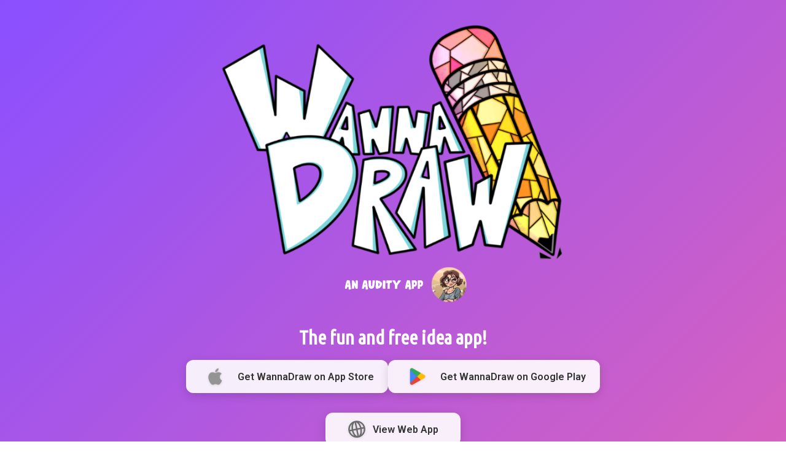

--- FILE ---
content_type: text/html
request_url: https://wannadraw.com/?p=22443
body_size: 2170
content:
<!DOCTYPE html>
<html lang="en">
<head>
    <meta charset="UTF-8">
    <meta name="viewport" content="width=device-width, initial-scale=1.0">
    <title>WannaDraw: The Fun Idea Generator App!</title>
    <!-- Google Fonts - Only loading what we need -->
    <link href="https://fonts.googleapis.com/css2?family=Ubuntu+Condensed&family=Roboto:wght@500;600&display=swap" rel="stylesheet">
    
    <style>
        /* CSS Reset */
        * {
            margin: 0;
            padding: 0;
            box-sizing: border-box;
        }

        /* Base Styles */
        body {
            font-family: Arial, sans-serif;
            background: linear-gradient(135deg, #8A4FFF, #FF6B9E);
            min-height: 100vh;
            color: white;
            display: flex;
            flex-direction: column;
        }

        /* Typography */
        h1, h2, li {
            font-family: 'Ubuntu Condensed', sans-serif;
            font-weight: bold;
        }
        
        p {
            padding: 30px;
        }

        /* Layout */
        .container {
            max-width: 1100px;
            width: 95%;
            margin: 0 auto;
            padding: 2rem;
            text-align: center;
            flex-grow: 1;
        }

        .logo {
            max-width: 75%;
            margin-bottom: 1rem;
        }

        .app-screenshot {
            max-width: 180px;
            border-radius: 20px;
            margin-bottom: 0;
        }

        /* Button Styles */
        .download-buttons {
            display: flex;
            justify-content: center;
            gap: 1rem;
            margin-bottom: 2rem;
            flex-wrap: wrap;
        }

        .download-btn {
            display: inline-flex;
            align-items: center;
            justify-content: center;
            background: rgba(255, 255, 255, 0.9);
            color: #333;
            padding: 12px 22px;
            border-radius: 12px;
            text-decoration: none;
            font-weight: 600;
            font-family: 'Roboto', sans-serif;
            transition: all 0.3s ease;
            box-shadow: 0 4px 15px rgba(0, 0, 0, 0.15);
            min-width: 220px;
            border: 1px solid rgba(255, 255, 255, 0.3);
            position: relative;
            overflow: hidden;
        }

        .download-btn:hover {
            transform: translateY(-2px);
            box-shadow: 0 6px 20px rgba(0, 0, 0, 0.2);
            background-color: white;
        }

        .download-btn:active {
            transform: translateY(1px);
            box-shadow: 0 2px 10px rgba(0, 0, 0, 0.1);
        }

        .download-btn img {
            height: 28px;
            margin-right: 12px;
            filter: drop-shadow(0 1px 2px rgba(0,0,0,0.1));
        }

        /* Features Section */
        .features {
            background-color: rgba(255,255,255,0.2);
            padding: 2rem;
            border-radius: 15px;
            margin-top: 2rem;
            box-shadow: 0 5px 15px rgba(0, 0, 0, 0.1);
            backdrop-filter: blur(5px);
            border: 1px solid rgba(255, 255, 255, 0.2);
        }

        .features ul {
            list-style-type: none;
        }

        .features li {
            margin-bottom: 1rem;
            position: relative;
            padding-left: 30px;
            text-align: left;
        }

        .features li::before {
            content: '•';
            position: absolute;
            left: 0;
            color: white;
            font-size: 1.5rem;
        }

        /* Footer */
        footer {
            background-color: rgba(0,0,0,0.2);
            padding: 1rem;
            text-align: center;
        }

        footer a {
            color: white;
            text-decoration: underline;
            margin-left: 10px;
        }

        /* Responsive adjustments */
        @media (max-width: 768px) {
            .download-btn {
                min-width: 180px;
                padding: 10px 18px;
            }
        }
    </style>
</head>
<body>
    <div class="container">
        <!-- Main WannaDraw Logo -->
        <img src="https://d2kr90omxcaw6j.cloudfront.net/wannadraw-website-images/main-logo.png" alt="WannaDraw Logo" class="logo">
        <br>
        <h1>The fun and free idea app!</h1>
        <br>

        <!-- Top of Page Download Buttons -->
        <div class="download-buttons">
            <a href="https://apps.apple.com/us/app/wannadraw/id1501912162" class="download-btn">
                <img src="https://d2kr90omxcaw6j.cloudfront.net/wannadraw-website-images/Apple-Logo.png" alt="Apple Store">
                Get WannaDraw on App Store
            </a>
            <a href="https://play.google.com/store/apps/details?id=com.gmail.richardmconley.wannadraw2" class="download-btn">
                <img src="https://d2kr90omxcaw6j.cloudfront.net/wannadraw-website-images/Google-Play.png" alt="Google Play Store">
                Get WannaDraw on Google Play
            </a>
        </div>

        <div class="download-buttons">
            <a href="https://webapp.wannadraw.com" class="download-btn">
                <img src="https://d2kr90omxcaw6j.cloudfront.net/wannadraw-website-images/web-app.png" alt="Web App Page">
                View Web App
            </a>
        </div>

        <!-- App Screenshot -->
        <img src="https://d2kr90omxcaw6j.cloudfront.net/wannadraw-website-images/app-screens-sample.gif" alt="App Screenshot" class="app-screenshot">

        <!-- Features Section -->
        <div class="features">
            <ul>
                <li><h2>Get funny idea prompts in a free, fun, and creative way!</h2></li>
                <li><h2>Over 100,000 possible combinations of diverse ideas, suitable for ages 9+</h2></li>
                <li><h2>See what artists made online with our generators by searching #WannaDraw</h2></li>
                <li><h2>You can use our idea generators to make hilarious content for your social media!</h2></li>
                <li><h2>We do not gather any of your data</h2></li>
            </ul>
        </div>

        <!-- Bottom Download Buttons -->
        <br><br>
        <div class="download-buttons">
            <a href="https://apps.apple.com/us/app/wannadraw/id1501912162" class="download-btn">
                <img src="https://d2kr90omxcaw6j.cloudfront.net/wannadraw-website-images/Apple-Logo.png" alt="Apple Store">
                Download on App Store
            </a>
            <a href="https://play.google.com/store/apps/details?id=com.gmail.richardmconley.wannadraw2" class="download-btn">
                <img src="https://d2kr90omxcaw6j.cloudfront.net/wannadraw-website-images/Google-Play.png" alt="Google Play Store">
                Get it on Google Play
            </a>
        </div>

        <div class="download-buttons">
            <a href="https://webapp.wannadraw.com" class="download-btn">
                <img src="https://d2kr90omxcaw6j.cloudfront.net/wannadraw-website-images/web-app.png" alt="Web App Page">
                View Web App
            </a>
        </div>
    </div>

    <p style="text-align: center;">We occasionally display Google advertisements to help with our ongoing hosting and development costs.</p>
    
    <!-- Footer -->
    <footer>
        <a href="https://auditydraws.com">© Audity Arts, Inc.</a> 2025 |<a href="https://app.termly.io/document/privacy-policy/daebf6b0-5af6-46c2-936b-0d6d6062db67">Privacy Policy</a>
    </footer>
<script defer src="https://static.cloudflareinsights.com/beacon.min.js/vcd15cbe7772f49c399c6a5babf22c1241717689176015" integrity="sha512-ZpsOmlRQV6y907TI0dKBHq9Md29nnaEIPlkf84rnaERnq6zvWvPUqr2ft8M1aS28oN72PdrCzSjY4U6VaAw1EQ==" data-cf-beacon='{"version":"2024.11.0","token":"fc08d9c9a1b54123840124e6f700fd3b","r":1,"server_timing":{"name":{"cfCacheStatus":true,"cfEdge":true,"cfExtPri":true,"cfL4":true,"cfOrigin":true,"cfSpeedBrain":true},"location_startswith":null}}' crossorigin="anonymous"></script>
</body>
</html>